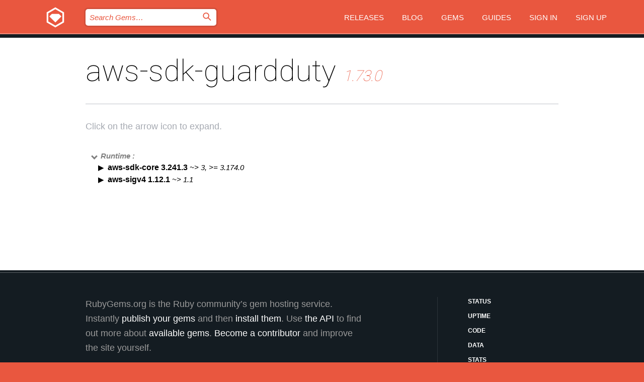

--- FILE ---
content_type: text/html; charset=utf-8
request_url: https://index.rubygems.org/gems/aws-sdk-guardduty/versions/1.73.0/dependencies
body_size: 3655
content:
<!DOCTYPE html>
<html lang="en">
  <head>
    <title>aws-sdk-guardduty | RubyGems.org | your community gem host</title>
    <meta charset="UTF-8">
    <meta content="width=device-width, initial-scale=1, maximum-scale=1, user-scalable=0" name="viewport">
    <meta name="google-site-verification" content="AuesbWQ9MCDMmC1lbDlw25RJzyqWOcDYpuaCjgPxEZY" />
    <link rel="apple-touch-icon" href="/apple-touch-icons/apple-touch-icon.png" />
      <link rel="apple-touch-icon" sizes="57x57" href="/apple-touch-icons/apple-touch-icon-57x57.png" />
      <link rel="apple-touch-icon" sizes="72x72" href="/apple-touch-icons/apple-touch-icon-72x72.png" />
      <link rel="apple-touch-icon" sizes="76x76" href="/apple-touch-icons/apple-touch-icon-76x76.png" />
      <link rel="apple-touch-icon" sizes="114x114" href="/apple-touch-icons/apple-touch-icon-114x114.png" />
      <link rel="apple-touch-icon" sizes="120x120" href="/apple-touch-icons/apple-touch-icon-120x120.png" />
      <link rel="apple-touch-icon" sizes="144x144" href="/apple-touch-icons/apple-touch-icon-144x144.png" />
      <link rel="apple-touch-icon" sizes="152x152" href="/apple-touch-icons/apple-touch-icon-152x152.png" />
      <link rel="apple-touch-icon" sizes="180x180" href="/apple-touch-icons/apple-touch-icon-180x180.png" />
    <link rel="mask-icon" href="/rubygems_logo.svg" color="#e9573f">
    <link rel="fluid-icon" href="/fluid-icon.png"/>
    <link rel="search" type="application/opensearchdescription+xml" title="RubyGems.org" href="/opensearch.xml">
    <link rel="shortcut icon" href="/favicon.ico" type="image/x-icon">
    <link rel="stylesheet" href="/assets/application-fda27980.css" />
    <link href="https://fonts.gstatic.com" rel="preconnect" crossorigin>
    <link href='https://fonts.googleapis.com/css?family=Roboto:100&amp;subset=greek,latin,cyrillic,latin-ext' rel='stylesheet' type='text/css'>
    
<link rel="alternate" type="application/atom+xml" href="https://feeds.feedburner.com/gemcutter-latest" title="RubyGems.org | Latest Gems">

    <meta name="csrf-param" content="authenticity_token" />
<meta name="csrf-token" content="Vc4IelH5U-mMFcQxvC-XhKelzaxd9a2MpgJpZUSYhMcIdZ0W6lYL4Vk7XR0AqE4QS2Z9j9kzZxndBymv5VJBQg" />
    
    <script type="importmap" data-turbo-track="reload">{
  "imports": {
    "jquery": "/assets/jquery-15a62848.js",
    "@rails/ujs": "/assets/@rails--ujs-2089e246.js",
    "application": "/assets/application-ae34b86d.js",
    "@hotwired/turbo-rails": "/assets/turbo.min-ad2c7b86.js",
    "@hotwired/stimulus": "/assets/@hotwired--stimulus-132cbc23.js",
    "@hotwired/stimulus-loading": "/assets/stimulus-loading-1fc53fe7.js",
    "@stimulus-components/clipboard": "/assets/@stimulus-components--clipboard-d9c44ea9.js",
    "@stimulus-components/dialog": "/assets/@stimulus-components--dialog-74866932.js",
    "@stimulus-components/reveal": "/assets/@stimulus-components--reveal-77f6cb39.js",
    "@stimulus-components/checkbox-select-all": "/assets/@stimulus-components--checkbox-select-all-e7db6a97.js",
    "github-buttons": "/assets/github-buttons-3337d207.js",
    "webauthn-json": "/assets/webauthn-json-74adc0e8.js",
    "avo.custom": "/assets/avo.custom-4b185d31.js",
    "stimulus-rails-nested-form": "/assets/stimulus-rails-nested-form-3f712873.js",
    "local-time": "/assets/local-time-a331fc59.js",
    "src/oidc_api_key_role_form": "/assets/src/oidc_api_key_role_form-223a59d4.js",
    "src/pages": "/assets/src/pages-64095f36.js",
    "src/transitive_dependencies": "/assets/src/transitive_dependencies-9280dc42.js",
    "src/webauthn": "/assets/src/webauthn-a8b5ca04.js",
    "controllers/application": "/assets/controllers/application-e33ffaa8.js",
    "controllers/autocomplete_controller": "/assets/controllers/autocomplete_controller-e9f78a76.js",
    "controllers/counter_controller": "/assets/controllers/counter_controller-b739ef1d.js",
    "controllers/dialog_controller": "/assets/controllers/dialog_controller-c788489b.js",
    "controllers/dropdown_controller": "/assets/controllers/dropdown_controller-baaf189b.js",
    "controllers/dump_controller": "/assets/controllers/dump_controller-5d671745.js",
    "controllers/exclusive_checkbox_controller": "/assets/controllers/exclusive_checkbox_controller-c624394a.js",
    "controllers/gem_scope_controller": "/assets/controllers/gem_scope_controller-9c330c45.js",
    "controllers": "/assets/controllers/index-236ab973.js",
    "controllers/nav_controller": "/assets/controllers/nav_controller-8f4ea870.js",
    "controllers/onboarding_name_controller": "/assets/controllers/onboarding_name_controller-a65c65ec.js",
    "controllers/radio_reveal_controller": "/assets/controllers/radio_reveal_controller-41774e15.js",
    "controllers/recovery_controller": "/assets/controllers/recovery_controller-b051251b.js",
    "controllers/reveal_controller": "/assets/controllers/reveal_controller-a90af4d9.js",
    "controllers/reveal_search_controller": "/assets/controllers/reveal_search_controller-8dc44279.js",
    "controllers/scroll_controller": "/assets/controllers/scroll_controller-07f12b0d.js",
    "controllers/search_controller": "/assets/controllers/search_controller-79d09057.js",
    "controllers/stats_controller": "/assets/controllers/stats_controller-5bae7b7f.js"
  }
}</script>
<link rel="modulepreload" href="/assets/jquery-15a62848.js" nonce="f68da0bac62040b43d2f68757fd6002c">
<link rel="modulepreload" href="/assets/@rails--ujs-2089e246.js" nonce="f68da0bac62040b43d2f68757fd6002c">
<link rel="modulepreload" href="/assets/application-ae34b86d.js" nonce="f68da0bac62040b43d2f68757fd6002c">
<link rel="modulepreload" href="/assets/turbo.min-ad2c7b86.js" nonce="f68da0bac62040b43d2f68757fd6002c">
<link rel="modulepreload" href="/assets/@hotwired--stimulus-132cbc23.js" nonce="f68da0bac62040b43d2f68757fd6002c">
<link rel="modulepreload" href="/assets/stimulus-loading-1fc53fe7.js" nonce="f68da0bac62040b43d2f68757fd6002c">
<link rel="modulepreload" href="/assets/@stimulus-components--clipboard-d9c44ea9.js" nonce="f68da0bac62040b43d2f68757fd6002c">
<link rel="modulepreload" href="/assets/@stimulus-components--dialog-74866932.js" nonce="f68da0bac62040b43d2f68757fd6002c">
<link rel="modulepreload" href="/assets/@stimulus-components--reveal-77f6cb39.js" nonce="f68da0bac62040b43d2f68757fd6002c">
<link rel="modulepreload" href="/assets/@stimulus-components--checkbox-select-all-e7db6a97.js" nonce="f68da0bac62040b43d2f68757fd6002c">
<link rel="modulepreload" href="/assets/github-buttons-3337d207.js" nonce="f68da0bac62040b43d2f68757fd6002c">
<link rel="modulepreload" href="/assets/webauthn-json-74adc0e8.js" nonce="f68da0bac62040b43d2f68757fd6002c">
<link rel="modulepreload" href="/assets/local-time-a331fc59.js" nonce="f68da0bac62040b43d2f68757fd6002c">
<link rel="modulepreload" href="/assets/src/oidc_api_key_role_form-223a59d4.js" nonce="f68da0bac62040b43d2f68757fd6002c">
<link rel="modulepreload" href="/assets/src/pages-64095f36.js" nonce="f68da0bac62040b43d2f68757fd6002c">
<link rel="modulepreload" href="/assets/src/transitive_dependencies-9280dc42.js" nonce="f68da0bac62040b43d2f68757fd6002c">
<link rel="modulepreload" href="/assets/src/webauthn-a8b5ca04.js" nonce="f68da0bac62040b43d2f68757fd6002c">
<link rel="modulepreload" href="/assets/controllers/application-e33ffaa8.js" nonce="f68da0bac62040b43d2f68757fd6002c">
<link rel="modulepreload" href="/assets/controllers/autocomplete_controller-e9f78a76.js" nonce="f68da0bac62040b43d2f68757fd6002c">
<link rel="modulepreload" href="/assets/controllers/counter_controller-b739ef1d.js" nonce="f68da0bac62040b43d2f68757fd6002c">
<link rel="modulepreload" href="/assets/controllers/dialog_controller-c788489b.js" nonce="f68da0bac62040b43d2f68757fd6002c">
<link rel="modulepreload" href="/assets/controllers/dropdown_controller-baaf189b.js" nonce="f68da0bac62040b43d2f68757fd6002c">
<link rel="modulepreload" href="/assets/controllers/dump_controller-5d671745.js" nonce="f68da0bac62040b43d2f68757fd6002c">
<link rel="modulepreload" href="/assets/controllers/exclusive_checkbox_controller-c624394a.js" nonce="f68da0bac62040b43d2f68757fd6002c">
<link rel="modulepreload" href="/assets/controllers/gem_scope_controller-9c330c45.js" nonce="f68da0bac62040b43d2f68757fd6002c">
<link rel="modulepreload" href="/assets/controllers/index-236ab973.js" nonce="f68da0bac62040b43d2f68757fd6002c">
<link rel="modulepreload" href="/assets/controllers/nav_controller-8f4ea870.js" nonce="f68da0bac62040b43d2f68757fd6002c">
<link rel="modulepreload" href="/assets/controllers/onboarding_name_controller-a65c65ec.js" nonce="f68da0bac62040b43d2f68757fd6002c">
<link rel="modulepreload" href="/assets/controllers/radio_reveal_controller-41774e15.js" nonce="f68da0bac62040b43d2f68757fd6002c">
<link rel="modulepreload" href="/assets/controllers/recovery_controller-b051251b.js" nonce="f68da0bac62040b43d2f68757fd6002c">
<link rel="modulepreload" href="/assets/controllers/reveal_controller-a90af4d9.js" nonce="f68da0bac62040b43d2f68757fd6002c">
<link rel="modulepreload" href="/assets/controllers/reveal_search_controller-8dc44279.js" nonce="f68da0bac62040b43d2f68757fd6002c">
<link rel="modulepreload" href="/assets/controllers/scroll_controller-07f12b0d.js" nonce="f68da0bac62040b43d2f68757fd6002c">
<link rel="modulepreload" href="/assets/controllers/search_controller-79d09057.js" nonce="f68da0bac62040b43d2f68757fd6002c">
<link rel="modulepreload" href="/assets/controllers/stats_controller-5bae7b7f.js" nonce="f68da0bac62040b43d2f68757fd6002c">
<script type="module" nonce="f68da0bac62040b43d2f68757fd6002c">import "application"</script>
  </head>

  <body class="" data-controller="nav" data-nav-expanded-class="mobile-nav-is-expanded">
    <!-- Top banner -->

    <!-- Policies acknowledgment banner -->
    

    <header class="header header--interior" data-nav-target="header collapse">
      <div class="l-wrap--header">
        <a title="RubyGems" class="header__logo-wrap" data-nav-target="logo" href="/">
          <span class="header__logo" data-icon="⬡">⬢</span>
          <span class="t-hidden">RubyGems</span>
</a>        <a class="header__club-sandwich" href="#" data-action="nav#toggle focusin->nav#focus mousedown->nav#mouseDown click@window->nav#hide">
          <span class="t-hidden">Navigation menu</span>
        </a>

        <div class="header__nav-links-wrap">
          <div class="header__search-wrap" role="search">
  <form data-controller="autocomplete" data-autocomplete-selected-class="selected" action="/search" accept-charset="UTF-8" method="get">
    <input type="search" name="query" id="query" placeholder="Search Gems&hellip;" class="header__search" autocomplete="off" aria-autocomplete="list" data-autocomplete-target="query" data-action="autocomplete#suggest keydown.down-&gt;autocomplete#next keydown.up-&gt;autocomplete#prev keydown.esc-&gt;autocomplete#hide keydown.enter-&gt;autocomplete#clear click@window-&gt;autocomplete#hide focus-&gt;autocomplete#suggest blur-&gt;autocomplete#hide" data-nav-target="search" />

    <ul class="suggest-list" role="listbox" data-autocomplete-target="suggestions"></ul>

    <template id="suggestion" data-autocomplete-target="template">
      <li class="menu-item" role="option" tabindex="-1" data-autocomplete-target="item" data-action="click->autocomplete#choose mouseover->autocomplete#highlight"></li>
    </template>

    <label id="querylabel" for="query">
      <span class="t-hidden">Search Gems&hellip;</span>
</label>
    <input type="submit" value="⌕" id="search_submit" class="header__search__icon" aria-labelledby="querylabel" data-disable-with="⌕" />

</form></div>


          <nav class="header__nav-links" data-controller="dropdown">

            <a class="header__nav-link " href="https://index.rubygems.org/releases">Releases</a>
            <a class="header__nav-link" href="https://blog.rubygems.org">Blog</a>

              <a class="header__nav-link" href="/gems">Gems</a>

            <a class="header__nav-link" href="https://guides.rubygems.org">Guides</a>

              <a class="header__nav-link " href="/sign_in">Sign in</a>
                <a class="header__nav-link " href="/sign_up">Sign up</a>
          </nav>
        </div>
      </div>
    </header>



    <main class="main--interior" data-nav-target="collapse">
        <div class="l-wrap--b">
            <h1 class="t-display page__heading">
              aws-sdk-guardduty

                <i class="page__subheading">1.73.0</i>
            </h1>
          
          
  <div class="t-body">
    <p class="form__field__instructions">Click on the arrow icon to expand.</p>
  </div>

  <div class="l-full--l">
      <div id="aws-sdk-guarddutyruntime"><span class="scope scope--expanded">Runtime :</span>
  <div class="deps_scope ">
    <ul class="deps">
      <li>
        <span>
          <span class="deps_expanded deps_expanded-link" data-gem-id="aws-sdk-core" data-version="3.241.3"></span>
        </span>
        <a target="_blank" href="/gems/aws-sdk-core/versions/3.241.3">
          <span class="deps_item">aws-sdk-core 3.241.3
          <span class='deps_item--details'> ~&gt; 3, &gt;= 3.174.0</span></span>
</a>
        <div><div class="deps_scope"></div></div>
        <div><div class="deps_scope"></div></div>
      </li>
    </ul>
    <ul class="deps">
      <li>
        <span>
          <span class="deps_expanded deps_expanded-link" data-gem-id="aws-sigv4" data-version="1.12.1"></span>
        </span>
        <a target="_blank" href="/gems/aws-sigv4/versions/1.12.1">
          <span class="deps_item">aws-sigv4 1.12.1
          <span class='deps_item--details'> ~&gt; 1.1</span></span>
</a>
        <div><div class="deps_scope"></div></div>
        <div><div class="deps_scope"></div></div>
      </li>
    </ul>
</div>
</div>

    
  </div>

        </div>
    </main>

    <footer class="footer" data-nav-target="collapse">
      <div class="l-wrap--footer">
        <div class="l-overflow">
          <div class="nav--v l-col--r--pad">
            <a class="nav--v__link--footer" href="https://status.rubygems.org">Status</a>
            <a class="nav--v__link--footer" href="https://uptime.rubygems.org">Uptime</a>
            <a class="nav--v__link--footer" href="https://github.com/rubygems/rubygems.org">Code</a>
            <a class="nav--v__link--footer" href="/pages/data">Data</a>
            <a class="nav--v__link--footer" href="/stats">Stats</a>
            <a class="nav--v__link--footer" href="https://guides.rubygems.org/contributing/">Contribute</a>
              <a class="nav--v__link--footer" href="/pages/about">About</a>
            <a class="nav--v__link--footer" href="mailto:support@rubygems.org">Help</a>
            <a class="nav--v__link--footer" href="https://guides.rubygems.org/rubygems-org-api">API</a>
            <a class="nav--v__link--footer" href="/policies">Policies</a>
            <a class="nav--v__link--footer" href="/pages/supporters">Support Us</a>
              <a class="nav--v__link--footer" href="/pages/security">Security</a>
          </div>
          <div class="l-colspan--l colspan--l--has-border">
            <div class="footer__about">
              <p>
                RubyGems.org is the Ruby community&rsquo;s gem hosting service. Instantly <a href="https://guides.rubygems.org/publishing/">publish your gems</a> and then <a href="https://guides.rubygems.org/command-reference/#gem-install">install them</a>. Use <a href="https://guides.rubygems.org/rubygems-org-api/">the API</a> to find out more about <a href="/gems">available gems</a>. <a href="https://guides.rubygems.org/contributing/">Become a contributor</a> and improve the site yourself.
              </p>
              <p>
                The RubyGems.org website and service are maintained and operated by Ruby Central’s <a href="https://rubycentral.org/open-source/">Open Source Program</a> and the RubyGems team. It is funded by the greater Ruby community through support from sponsors, members, and infrastructure donations. <b>If you build with Ruby and believe in our mission, you can join us in keeping RubyGems.org, RubyGems, and Bundler secure and sustainable for years to come by contributing <a href="/pages/supporters">here</a></b>.
              </p>
            </div>
          </div>
        </div>
      </div>
      <div class="footer__sponsors">
        <a class="footer__sponsor footer__sponsor__ruby_central" href="https://rubycentral.org/open-source/" target="_blank" rel="noopener">
          Operated by
          <span class="t-hidden">Ruby Central</span>
        </a>
        <a class="footer__sponsor footer__sponsor__dockyard" href="https://dockyard.com/ruby-on-rails-consulting" target="_blank" rel="noopener">
          Designed by
          <span class="t-hidden">DockYard</span>
        </a>
        <a class="footer__sponsor footer__sponsor__aws" href="https://aws.amazon.com/" target="_blank" rel="noopener">
          Hosted by
          <span class="t-hidden">AWS</span>
        </a>
        <a class="footer__sponsor footer__sponsor__dnsimple" href="https://dnsimple.link/resolving-rubygems" target="_blank" rel="noopener">
          Resolved with
          <span class="t-hidden">DNSimple</span>
        </a>
        <a class="footer__sponsor footer__sponsor__datadog" href="https://www.datadoghq.com/" target="_blank" rel="noopener">
          Monitored by
          <span class="t-hidden">Datadog</span>
        </a>
        <a class="footer__sponsor footer__sponsor__fastly" href="https://www.fastly.com/customers/ruby-central" target="_blank" rel="noopener">
          Gems served by
          <span class="t-hidden">Fastly</span>
        </a>
        <a class="footer__sponsor footer__sponsor__honeybadger" href="https://www.honeybadger.io/" target="_blank" rel="noopener">
          Monitored by
          <span class="t-hidden">Honeybadger</span>
        </a>
        <a class="footer__sponsor footer__sponsor__mend" href="https://mend.io/" target="_blank" rel="noopener">
          Secured by
          <span class="t-hidden">Mend.io</span>
        </a>
      </div>
      <div class="footer__language_selector">
          <div class="footer__language">
            <a class="nav--v__link--footer" href="/gems/aws-sdk-guardduty/versions/1.73.0/dependencies?locale=en">English</a>
          </div>
          <div class="footer__language">
            <a class="nav--v__link--footer" href="/gems/aws-sdk-guardduty/versions/1.73.0/dependencies?locale=nl">Nederlands</a>
          </div>
          <div class="footer__language">
            <a class="nav--v__link--footer" href="/gems/aws-sdk-guardduty/versions/1.73.0/dependencies?locale=zh-CN">简体中文</a>
          </div>
          <div class="footer__language">
            <a class="nav--v__link--footer" href="/gems/aws-sdk-guardduty/versions/1.73.0/dependencies?locale=zh-TW">正體中文</a>
          </div>
          <div class="footer__language">
            <a class="nav--v__link--footer" href="/gems/aws-sdk-guardduty/versions/1.73.0/dependencies?locale=pt-BR">Português do Brasil</a>
          </div>
          <div class="footer__language">
            <a class="nav--v__link--footer" href="/gems/aws-sdk-guardduty/versions/1.73.0/dependencies?locale=fr">Français</a>
          </div>
          <div class="footer__language">
            <a class="nav--v__link--footer" href="/gems/aws-sdk-guardduty/versions/1.73.0/dependencies?locale=es">Español</a>
          </div>
          <div class="footer__language">
            <a class="nav--v__link--footer" href="/gems/aws-sdk-guardduty/versions/1.73.0/dependencies?locale=de">Deutsch</a>
          </div>
          <div class="footer__language">
            <a class="nav--v__link--footer" href="/gems/aws-sdk-guardduty/versions/1.73.0/dependencies?locale=ja">日本語</a>
          </div>
      </div>
    </footer>
    
    <script type="text/javascript" defer src="https://www.fastly-insights.com/insights.js?k=3e63c3cd-fc37-4b19-80b9-65ce64af060a"></script>
  </body>
</html>
